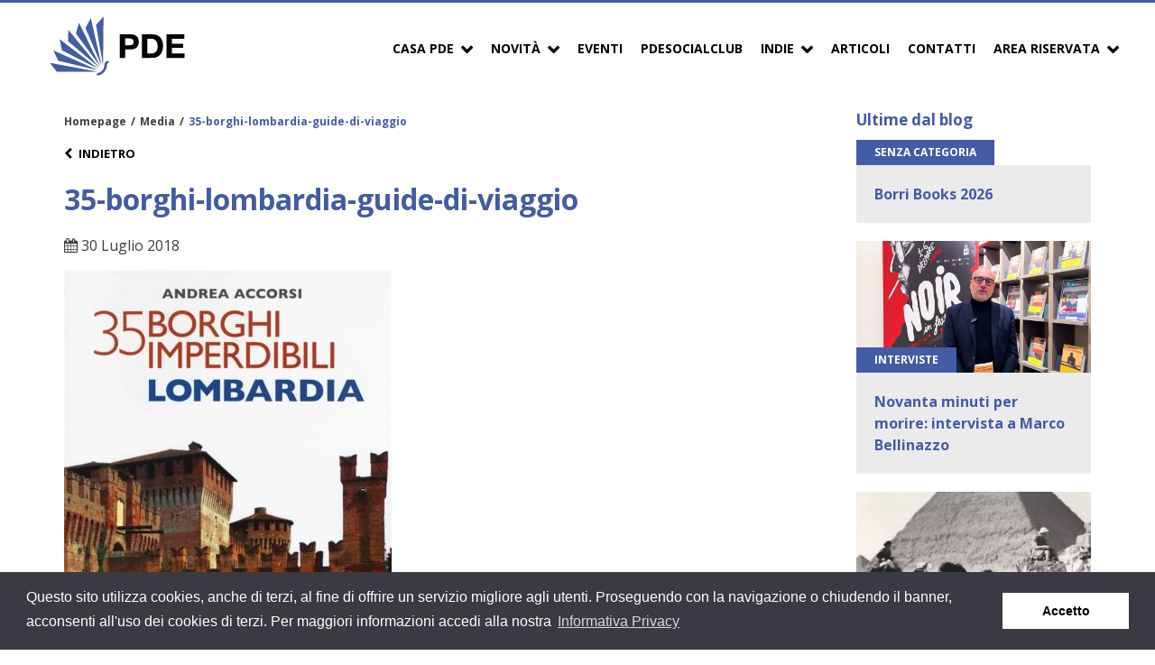

--- FILE ---
content_type: text/html; charset=UTF-8
request_url: https://www.pde.it/2018/07/30/letture-d-estate-5-guida-alle-guide-di-viaggio-non-convenzionali/35-borghi-lombardia-guide-di-viaggio/
body_size: 14774
content:

<!DOCTYPE html><html lang="it-IT"><head><meta charset="UTF-8"><meta name="viewport" content="width=device-width, initial-scale=1"><meta name="google-site-verification" content="rl3K6Wwy3TBugXusGpWTFid-fsNHJ_VWtioSI6lQHac"><link rel="profile" href="http://gmpg.org/xfn/11"><link rel="stylesheet" type="text/css" href="//cdnjs.cloudflare.com/ajax/libs/cookieconsent2/3.0.3/cookieconsent.min.css" /> <script defer src="//cdnjs.cloudflare.com/ajax/libs/cookieconsent2/3.0.3/cookieconsent.min.js"></script> <script defer src="[data-uri]"></script>  <script defer src="https://www.googletagmanager.com/gtag/js?id=UA-25952505-12"></script> <script defer src="[data-uri]"></script> <meta name='robots' content='index, follow, max-image-preview:large, max-snippet:-1, max-video-preview:-1' /><style>img:is([sizes="auto" i], [sizes^="auto," i]) { contain-intrinsic-size: 3000px 1500px }</style><meta name="dlm-version" content="5.0.23"><title>35-borghi-lombardia-guide-di-viaggio - PDE</title><link rel="canonical" href="https://www.pde.it/2018/07/30/letture-d-estate-5-guida-alle-guide-di-viaggio-non-convenzionali/35-borghi-lombardia-guide-di-viaggio/" /><meta property="og:locale" content="it_IT" /><meta property="og:type" content="article" /><meta property="og:title" content="35-borghi-lombardia-guide-di-viaggio - PDE" /><meta property="og:description" content="Andrea Accorsi, 35 borghi imperdibili della Lombardia, Edizioni del Capricorno" /><meta property="og:url" content="https://www.pde.it/2018/07/30/letture-d-estate-5-guida-alle-guide-di-viaggio-non-convenzionali/35-borghi-lombardia-guide-di-viaggio/" /><meta property="og:site_name" content="PDE" /><meta property="article:modified_time" content="2018-07-30T10:32:04+00:00" /><meta property="og:image" content="https://www.pde.it/2018/07/30/letture-d-estate-5-guida-alle-guide-di-viaggio-non-convenzionali/35-borghi-lombardia-guide-di-viaggio" /><meta property="og:image:width" content="672" /><meta property="og:image:height" content="1000" /><meta property="og:image:type" content="image/jpeg" /><meta name="twitter:card" content="summary_large_image" /> <script type="application/ld+json" class="yoast-schema-graph">{"@context":"https://schema.org","@graph":[{"@type":"WebPage","@id":"https://www.pde.it/2018/07/30/letture-d-estate-5-guida-alle-guide-di-viaggio-non-convenzionali/35-borghi-lombardia-guide-di-viaggio/","url":"https://www.pde.it/2018/07/30/letture-d-estate-5-guida-alle-guide-di-viaggio-non-convenzionali/35-borghi-lombardia-guide-di-viaggio/","name":"35-borghi-lombardia-guide-di-viaggio - PDE","isPartOf":{"@id":"https://www.pde.it/#website"},"primaryImageOfPage":{"@id":"https://www.pde.it/2018/07/30/letture-d-estate-5-guida-alle-guide-di-viaggio-non-convenzionali/35-borghi-lombardia-guide-di-viaggio/#primaryimage"},"image":{"@id":"https://www.pde.it/2018/07/30/letture-d-estate-5-guida-alle-guide-di-viaggio-non-convenzionali/35-borghi-lombardia-guide-di-viaggio/#primaryimage"},"thumbnailUrl":"https://www.pde.it/wp-content/uploads/2018/07/35-borghi-lombardia-guide-di-viaggio.jpg","datePublished":"2018-07-30T10:22:30+00:00","dateModified":"2018-07-30T10:32:04+00:00","breadcrumb":{"@id":"https://www.pde.it/2018/07/30/letture-d-estate-5-guida-alle-guide-di-viaggio-non-convenzionali/35-borghi-lombardia-guide-di-viaggio/#breadcrumb"},"inLanguage":"it-IT","potentialAction":[{"@type":"ReadAction","target":["https://www.pde.it/2018/07/30/letture-d-estate-5-guida-alle-guide-di-viaggio-non-convenzionali/35-borghi-lombardia-guide-di-viaggio/"]}]},{"@type":"ImageObject","inLanguage":"it-IT","@id":"https://www.pde.it/2018/07/30/letture-d-estate-5-guida-alle-guide-di-viaggio-non-convenzionali/35-borghi-lombardia-guide-di-viaggio/#primaryimage","url":"https://www.pde.it/wp-content/uploads/2018/07/35-borghi-lombardia-guide-di-viaggio.jpg","contentUrl":"https://www.pde.it/wp-content/uploads/2018/07/35-borghi-lombardia-guide-di-viaggio.jpg","width":672,"height":1000,"caption":"Andrea Accorsi, 35 borghi imperdibili della Lombardia, Edizioni del Capricorno"},{"@type":"BreadcrumbList","@id":"https://www.pde.it/2018/07/30/letture-d-estate-5-guida-alle-guide-di-viaggio-non-convenzionali/35-borghi-lombardia-guide-di-viaggio/#breadcrumb","itemListElement":[{"@type":"ListItem","position":1,"name":"Home","item":"https://www.pde.it/"},{"@type":"ListItem","position":2,"name":"Letture d’estate 5: Guida alle guide di viaggio non convenzionali","item":"https://www.pde.it/2018/07/30/letture-d-estate-5-guida-alle-guide-di-viaggio-non-convenzionali/"},{"@type":"ListItem","position":3,"name":"35-borghi-lombardia-guide-di-viaggio"}]},{"@type":"WebSite","@id":"https://www.pde.it/#website","url":"https://www.pde.it/","name":"PDE","description":"PDE Promozione","potentialAction":[{"@type":"SearchAction","target":{"@type":"EntryPoint","urlTemplate":"https://www.pde.it/?s={search_term_string}"},"query-input":{"@type":"PropertyValueSpecification","valueRequired":true,"valueName":"search_term_string"}}],"inLanguage":"it-IT"}]}</script> <link rel='dns-prefetch' href='//www.pde.it' /><link rel='dns-prefetch' href='//fonts.googleapis.com' /><link rel="alternate" type="application/rss+xml" title="PDE &raquo; Feed" href="https://www.pde.it/feed/" /><link rel="alternate" type="application/rss+xml" title="PDE &raquo; Feed dei commenti" href="https://www.pde.it/comments/feed/" /><link rel="alternate" type="application/rss+xml" title="PDE &raquo; 35-borghi-lombardia-guide-di-viaggio Feed dei commenti" href="https://www.pde.it/2018/07/30/letture-d-estate-5-guida-alle-guide-di-viaggio-non-convenzionali/35-borghi-lombardia-guide-di-viaggio/feed/" /><meta property="og:title" content="35-borghi-lombardia-guide-di-viaggio"/><meta property="og:description" content="Andrea Accorsi, 35 borghi imperdibili della Lombardia, Edizioni del Capricorno"/><meta property="og:type" content="article"/><meta property="og:url" content="https://www.pde.it/2018/07/30/letture-d-estate-5-guida-alle-guide-di-viaggio-non-convenzionali/35-borghi-lombardia-guide-di-viaggio/"/><meta property="og:site_name" content="PDE"/><meta property="og:image" content="https://www.pde.it/wp-content/themes/pdepress/img/opengraph_image.jpg"/> <script defer src="[data-uri]"></script> <style id='wp-emoji-styles-inline-css' type='text/css'>img.wp-smiley, img.emoji {
		display: inline !important;
		border: none !important;
		box-shadow: none !important;
		height: 1em !important;
		width: 1em !important;
		margin: 0 0.07em !important;
		vertical-align: -0.1em !important;
		background: none !important;
		padding: 0 !important;
	}</style><link rel='stylesheet' id='wp-block-library-css' href='https://www.pde.it/wp-includes/css/dist/block-library/style.min.css?ver=6.8.1' type='text/css' media='all' /><style id='classic-theme-styles-inline-css' type='text/css'>/*! This file is auto-generated */
.wp-block-button__link{color:#fff;background-color:#32373c;border-radius:9999px;box-shadow:none;text-decoration:none;padding:calc(.667em + 2px) calc(1.333em + 2px);font-size:1.125em}.wp-block-file__button{background:#32373c;color:#fff;text-decoration:none}</style><style id='global-styles-inline-css' type='text/css'>:root{--wp--preset--aspect-ratio--square: 1;--wp--preset--aspect-ratio--4-3: 4/3;--wp--preset--aspect-ratio--3-4: 3/4;--wp--preset--aspect-ratio--3-2: 3/2;--wp--preset--aspect-ratio--2-3: 2/3;--wp--preset--aspect-ratio--16-9: 16/9;--wp--preset--aspect-ratio--9-16: 9/16;--wp--preset--color--black: #000000;--wp--preset--color--cyan-bluish-gray: #abb8c3;--wp--preset--color--white: #ffffff;--wp--preset--color--pale-pink: #f78da7;--wp--preset--color--vivid-red: #cf2e2e;--wp--preset--color--luminous-vivid-orange: #ff6900;--wp--preset--color--luminous-vivid-amber: #fcb900;--wp--preset--color--light-green-cyan: #7bdcb5;--wp--preset--color--vivid-green-cyan: #00d084;--wp--preset--color--pale-cyan-blue: #8ed1fc;--wp--preset--color--vivid-cyan-blue: #0693e3;--wp--preset--color--vivid-purple: #9b51e0;--wp--preset--gradient--vivid-cyan-blue-to-vivid-purple: linear-gradient(135deg,rgba(6,147,227,1) 0%,rgb(155,81,224) 100%);--wp--preset--gradient--light-green-cyan-to-vivid-green-cyan: linear-gradient(135deg,rgb(122,220,180) 0%,rgb(0,208,130) 100%);--wp--preset--gradient--luminous-vivid-amber-to-luminous-vivid-orange: linear-gradient(135deg,rgba(252,185,0,1) 0%,rgba(255,105,0,1) 100%);--wp--preset--gradient--luminous-vivid-orange-to-vivid-red: linear-gradient(135deg,rgba(255,105,0,1) 0%,rgb(207,46,46) 100%);--wp--preset--gradient--very-light-gray-to-cyan-bluish-gray: linear-gradient(135deg,rgb(238,238,238) 0%,rgb(169,184,195) 100%);--wp--preset--gradient--cool-to-warm-spectrum: linear-gradient(135deg,rgb(74,234,220) 0%,rgb(151,120,209) 20%,rgb(207,42,186) 40%,rgb(238,44,130) 60%,rgb(251,105,98) 80%,rgb(254,248,76) 100%);--wp--preset--gradient--blush-light-purple: linear-gradient(135deg,rgb(255,206,236) 0%,rgb(152,150,240) 100%);--wp--preset--gradient--blush-bordeaux: linear-gradient(135deg,rgb(254,205,165) 0%,rgb(254,45,45) 50%,rgb(107,0,62) 100%);--wp--preset--gradient--luminous-dusk: linear-gradient(135deg,rgb(255,203,112) 0%,rgb(199,81,192) 50%,rgb(65,88,208) 100%);--wp--preset--gradient--pale-ocean: linear-gradient(135deg,rgb(255,245,203) 0%,rgb(182,227,212) 50%,rgb(51,167,181) 100%);--wp--preset--gradient--electric-grass: linear-gradient(135deg,rgb(202,248,128) 0%,rgb(113,206,126) 100%);--wp--preset--gradient--midnight: linear-gradient(135deg,rgb(2,3,129) 0%,rgb(40,116,252) 100%);--wp--preset--font-size--small: 13px;--wp--preset--font-size--medium: 20px;--wp--preset--font-size--large: 36px;--wp--preset--font-size--x-large: 42px;--wp--preset--spacing--20: 0.44rem;--wp--preset--spacing--30: 0.67rem;--wp--preset--spacing--40: 1rem;--wp--preset--spacing--50: 1.5rem;--wp--preset--spacing--60: 2.25rem;--wp--preset--spacing--70: 3.38rem;--wp--preset--spacing--80: 5.06rem;--wp--preset--shadow--natural: 6px 6px 9px rgba(0, 0, 0, 0.2);--wp--preset--shadow--deep: 12px 12px 50px rgba(0, 0, 0, 0.4);--wp--preset--shadow--sharp: 6px 6px 0px rgba(0, 0, 0, 0.2);--wp--preset--shadow--outlined: 6px 6px 0px -3px rgba(255, 255, 255, 1), 6px 6px rgba(0, 0, 0, 1);--wp--preset--shadow--crisp: 6px 6px 0px rgba(0, 0, 0, 1);}:where(.is-layout-flex){gap: 0.5em;}:where(.is-layout-grid){gap: 0.5em;}body .is-layout-flex{display: flex;}.is-layout-flex{flex-wrap: wrap;align-items: center;}.is-layout-flex > :is(*, div){margin: 0;}body .is-layout-grid{display: grid;}.is-layout-grid > :is(*, div){margin: 0;}:where(.wp-block-columns.is-layout-flex){gap: 2em;}:where(.wp-block-columns.is-layout-grid){gap: 2em;}:where(.wp-block-post-template.is-layout-flex){gap: 1.25em;}:where(.wp-block-post-template.is-layout-grid){gap: 1.25em;}.has-black-color{color: var(--wp--preset--color--black) !important;}.has-cyan-bluish-gray-color{color: var(--wp--preset--color--cyan-bluish-gray) !important;}.has-white-color{color: var(--wp--preset--color--white) !important;}.has-pale-pink-color{color: var(--wp--preset--color--pale-pink) !important;}.has-vivid-red-color{color: var(--wp--preset--color--vivid-red) !important;}.has-luminous-vivid-orange-color{color: var(--wp--preset--color--luminous-vivid-orange) !important;}.has-luminous-vivid-amber-color{color: var(--wp--preset--color--luminous-vivid-amber) !important;}.has-light-green-cyan-color{color: var(--wp--preset--color--light-green-cyan) !important;}.has-vivid-green-cyan-color{color: var(--wp--preset--color--vivid-green-cyan) !important;}.has-pale-cyan-blue-color{color: var(--wp--preset--color--pale-cyan-blue) !important;}.has-vivid-cyan-blue-color{color: var(--wp--preset--color--vivid-cyan-blue) !important;}.has-vivid-purple-color{color: var(--wp--preset--color--vivid-purple) !important;}.has-black-background-color{background-color: var(--wp--preset--color--black) !important;}.has-cyan-bluish-gray-background-color{background-color: var(--wp--preset--color--cyan-bluish-gray) !important;}.has-white-background-color{background-color: var(--wp--preset--color--white) !important;}.has-pale-pink-background-color{background-color: var(--wp--preset--color--pale-pink) !important;}.has-vivid-red-background-color{background-color: var(--wp--preset--color--vivid-red) !important;}.has-luminous-vivid-orange-background-color{background-color: var(--wp--preset--color--luminous-vivid-orange) !important;}.has-luminous-vivid-amber-background-color{background-color: var(--wp--preset--color--luminous-vivid-amber) !important;}.has-light-green-cyan-background-color{background-color: var(--wp--preset--color--light-green-cyan) !important;}.has-vivid-green-cyan-background-color{background-color: var(--wp--preset--color--vivid-green-cyan) !important;}.has-pale-cyan-blue-background-color{background-color: var(--wp--preset--color--pale-cyan-blue) !important;}.has-vivid-cyan-blue-background-color{background-color: var(--wp--preset--color--vivid-cyan-blue) !important;}.has-vivid-purple-background-color{background-color: var(--wp--preset--color--vivid-purple) !important;}.has-black-border-color{border-color: var(--wp--preset--color--black) !important;}.has-cyan-bluish-gray-border-color{border-color: var(--wp--preset--color--cyan-bluish-gray) !important;}.has-white-border-color{border-color: var(--wp--preset--color--white) !important;}.has-pale-pink-border-color{border-color: var(--wp--preset--color--pale-pink) !important;}.has-vivid-red-border-color{border-color: var(--wp--preset--color--vivid-red) !important;}.has-luminous-vivid-orange-border-color{border-color: var(--wp--preset--color--luminous-vivid-orange) !important;}.has-luminous-vivid-amber-border-color{border-color: var(--wp--preset--color--luminous-vivid-amber) !important;}.has-light-green-cyan-border-color{border-color: var(--wp--preset--color--light-green-cyan) !important;}.has-vivid-green-cyan-border-color{border-color: var(--wp--preset--color--vivid-green-cyan) !important;}.has-pale-cyan-blue-border-color{border-color: var(--wp--preset--color--pale-cyan-blue) !important;}.has-vivid-cyan-blue-border-color{border-color: var(--wp--preset--color--vivid-cyan-blue) !important;}.has-vivid-purple-border-color{border-color: var(--wp--preset--color--vivid-purple) !important;}.has-vivid-cyan-blue-to-vivid-purple-gradient-background{background: var(--wp--preset--gradient--vivid-cyan-blue-to-vivid-purple) !important;}.has-light-green-cyan-to-vivid-green-cyan-gradient-background{background: var(--wp--preset--gradient--light-green-cyan-to-vivid-green-cyan) !important;}.has-luminous-vivid-amber-to-luminous-vivid-orange-gradient-background{background: var(--wp--preset--gradient--luminous-vivid-amber-to-luminous-vivid-orange) !important;}.has-luminous-vivid-orange-to-vivid-red-gradient-background{background: var(--wp--preset--gradient--luminous-vivid-orange-to-vivid-red) !important;}.has-very-light-gray-to-cyan-bluish-gray-gradient-background{background: var(--wp--preset--gradient--very-light-gray-to-cyan-bluish-gray) !important;}.has-cool-to-warm-spectrum-gradient-background{background: var(--wp--preset--gradient--cool-to-warm-spectrum) !important;}.has-blush-light-purple-gradient-background{background: var(--wp--preset--gradient--blush-light-purple) !important;}.has-blush-bordeaux-gradient-background{background: var(--wp--preset--gradient--blush-bordeaux) !important;}.has-luminous-dusk-gradient-background{background: var(--wp--preset--gradient--luminous-dusk) !important;}.has-pale-ocean-gradient-background{background: var(--wp--preset--gradient--pale-ocean) !important;}.has-electric-grass-gradient-background{background: var(--wp--preset--gradient--electric-grass) !important;}.has-midnight-gradient-background{background: var(--wp--preset--gradient--midnight) !important;}.has-small-font-size{font-size: var(--wp--preset--font-size--small) !important;}.has-medium-font-size{font-size: var(--wp--preset--font-size--medium) !important;}.has-large-font-size{font-size: var(--wp--preset--font-size--large) !important;}.has-x-large-font-size{font-size: var(--wp--preset--font-size--x-large) !important;}
:where(.wp-block-post-template.is-layout-flex){gap: 1.25em;}:where(.wp-block-post-template.is-layout-grid){gap: 1.25em;}
:where(.wp-block-columns.is-layout-flex){gap: 2em;}:where(.wp-block-columns.is-layout-grid){gap: 2em;}
:root :where(.wp-block-pullquote){font-size: 1.5em;line-height: 1.6;}</style><link rel='stylesheet' id='owl-carousel-two-css-css' href='https://www.pde.it/wp-content/cache/autoptimize/css/autoptimize_single_b51416af9e8adbe3d16f5f2526aba221.css' type='text/css' media='all' /><link rel='stylesheet' id='logo-carousel-style-css' href='https://www.pde.it/wp-content/cache/autoptimize/css/autoptimize_single_c3a5f0fca50fc2e78fd6b354f280c9ef.css?ver=6.8.1' type='text/css' media='all' /><link rel='stylesheet' id='pde-cl-public-style-css' href='https://www.pde.it/wp-content/cache/autoptimize/css/autoptimize_single_d6b0f7827a1e253f52791ab41994d247.css?ver=6.8.1' type='text/css' media='all' /><link rel='stylesheet' id='pde-events-api-client-style-css' href='https://www.pde.it/wp-content/cache/autoptimize/css/autoptimize_single_b9f23f41d2bab5714524402e88975a17.css?ver=6.8.1' type='text/css' media='all' /><link rel='stylesheet' id='pde-one-book-a-day-style-css' href='https://www.pde.it/wp-content/cache/autoptimize/css/autoptimize_single_3088df094d6c855a8223ed3bc4f4e94c.css?ver=6.8.1' type='text/css' media='all' /><link rel='stylesheet' id='pde-podcast-style-css' href='https://www.pde.it/wp-content/cache/autoptimize/css/autoptimize_single_9e91ef4252e7c1f0370e9c49261e3354.css?ver=6.8.1' type='text/css' media='all' /><link rel='stylesheet' id='pde-slider-style-css' href='https://www.pde.it/wp-content/cache/autoptimize/css/autoptimize_single_4e607275985139076ebfabcf6e604156.css?ver=6.8.1' type='text/css' media='all' /><link rel='stylesheet' id='pde-youtube-style-css' href='https://www.pde.it/wp-content/cache/autoptimize/css/autoptimize_single_a6c563b901e1d88e6e27d823b51d7189.css?ver=6.8.1' type='text/css' media='all' /><link rel='stylesheet' id='pdepress-style-css' href='https://www.pde.it/wp-content/cache/autoptimize/css/autoptimize_single_db79a9d19ebfe3987b546252c4f4902d.css?ver=6.8.1' type='text/css' media='all' /><link rel='stylesheet' id='pdepress-font-css' href='https://fonts.googleapis.com/css?family=Open+Sans%3A400%2C700&#038;ver=6.8.1' type='text/css' media='all' /><link rel='stylesheet' id='pdepress-font-condensed-css' href='https://fonts.googleapis.com/css?family=Open+Sans+Condensed%3A300%2C700&#038;ver=6.8.1' type='text/css' media='all' /><style id='akismet-widget-style-inline-css' type='text/css'>.a-stats {
				--akismet-color-mid-green: #357b49;
				--akismet-color-white: #fff;
				--akismet-color-light-grey: #f6f7f7;

				max-width: 350px;
				width: auto;
			}

			.a-stats * {
				all: unset;
				box-sizing: border-box;
			}

			.a-stats strong {
				font-weight: 600;
			}

			.a-stats a.a-stats__link,
			.a-stats a.a-stats__link:visited,
			.a-stats a.a-stats__link:active {
				background: var(--akismet-color-mid-green);
				border: none;
				box-shadow: none;
				border-radius: 8px;
				color: var(--akismet-color-white);
				cursor: pointer;
				display: block;
				font-family: -apple-system, BlinkMacSystemFont, 'Segoe UI', 'Roboto', 'Oxygen-Sans', 'Ubuntu', 'Cantarell', 'Helvetica Neue', sans-serif;
				font-weight: 500;
				padding: 12px;
				text-align: center;
				text-decoration: none;
				transition: all 0.2s ease;
			}

			/* Extra specificity to deal with TwentyTwentyOne focus style */
			.widget .a-stats a.a-stats__link:focus {
				background: var(--akismet-color-mid-green);
				color: var(--akismet-color-white);
				text-decoration: none;
			}

			.a-stats a.a-stats__link:hover {
				filter: brightness(110%);
				box-shadow: 0 4px 12px rgba(0, 0, 0, 0.06), 0 0 2px rgba(0, 0, 0, 0.16);
			}

			.a-stats .count {
				color: var(--akismet-color-white);
				display: block;
				font-size: 1.5em;
				line-height: 1.4;
				padding: 0 13px;
				white-space: nowrap;
			}</style><link rel='stylesheet' id='slb_core-css' href='https://www.pde.it/wp-content/cache/autoptimize/css/autoptimize_single_a5bb779e3f9eef4a7dac11ff9eb10e19.css?ver=2.9.4' type='text/css' media='all' /> <script defer type="text/javascript" src="https://www.pde.it/wp-includes/js/jquery/jquery.min.js?ver=3.7.1" id="jquery-core-js"></script> <script defer type="text/javascript" src="https://www.pde.it/wp-includes/js/jquery/jquery-migrate.min.js?ver=3.4.1" id="jquery-migrate-js"></script> <script defer type="text/javascript" src="https://www.pde.it/wp-content/plugins/flowpaper-lite-pdf-flipbook/assets/lity/lity.min.js" id="lity-js-js"></script> <script defer type="text/javascript" src="https://www.pde.it/wp-content/plugins/pde-chi-siamo//js/chi-siamo_scripts.js?ver=1" id="chi-siamo_scripts-js"></script> <script defer type="text/javascript" src="https://www.pde.it/wp-content/cache/autoptimize/js/autoptimize_single_e459796d764e2f8825671aad843bee18.js?ver=1" id="pde-modal-js"></script> <script defer id="pde-ajax-request-js-extra" src="[data-uri]"></script> <script defer type="text/javascript" src="https://www.pde.it/wp-content/cache/autoptimize/js/autoptimize_single_2ebf5cd828f53c51dc088f708f1adc41.js?ver=1" id="pde-ajax-request-js"></script> <link rel="https://api.w.org/" href="https://www.pde.it/wp-json/" /><link rel="alternate" title="JSON" type="application/json" href="https://www.pde.it/wp-json/wp/v2/media/3877" /><link rel="EditURI" type="application/rsd+xml" title="RSD" href="https://www.pde.it/xmlrpc.php?rsd" /><meta name="generator" content="WordPress 6.8.1" /><link rel='shortlink' href='https://www.pde.it/?p=3877' /><link rel="alternate" title="oEmbed (JSON)" type="application/json+oembed" href="https://www.pde.it/wp-json/oembed/1.0/embed?url=https%3A%2F%2Fwww.pde.it%2F2018%2F07%2F30%2Fletture-d-estate-5-guida-alle-guide-di-viaggio-non-convenzionali%2F35-borghi-lombardia-guide-di-viaggio%2F" /><link rel="icon" href="https://www.pde.it/wp-content/uploads/2021/11/favicon-150x150.png" sizes="32x32" /><link rel="icon" href="https://www.pde.it/wp-content/uploads/2021/11/favicon.png" sizes="192x192" /><link rel="apple-touch-icon" href="https://www.pde.it/wp-content/uploads/2021/11/favicon.png" /><meta name="msapplication-TileImage" content="https://www.pde.it/wp-content/uploads/2021/11/favicon.png" /><style type="text/css" id="wp-custom-css">.new-header__video .item {
	background-color: #fff;
}</style></head><body class="attachment wp-singular attachment-template-default single single-attachment postid-3877 attachmentid-3877 attachment-jpeg wp-theme-pdepress"><div class="site"><header id="masthead" class="site-header" role="banner"><div class="wrapper"><div class="site-branding"> <a href="https://www.pde.it/" rel="home"> <img src="https://www.pde.it/wp-content/themes/pdepress/img/PDE-colori.svg" class="brand-logo" alt="PDE logo" /> </a></div><div class="mobile-menu-controller"> <a href="#navbar" class="mobile-menu-trigger open-button"><i class="fa fa-bars" aria-hidden="true"></i></a></div><nav class="site-navigation navbar" role="navigation"><div class="mobile-menu-header"><div class="column"> <img src="https://www.pde.it/wp-content/themes/pdepress/img/PDE-colori.png" alt="PDE logo" /></div><div class="column align-right"> <a href="#menu" class="mobile-menu-trigger close-button"><i class="fa fa-times" aria-hidden="true"></i></a></div></div><ul id="menu-menu-principale" class="menu"><li id="menu-item-1746" class="menu-item menu-item-type-custom menu-item-object-custom menu-item-has-children menu-item-1746"><a href="#">Casa PDE</a><ul class="sub-menu"><li id="menu-item-1658" class="menu-item menu-item-type-post_type menu-item-object-page menu-item-1658"><a href="https://www.pde.it/chi-siamo-2/">Cosa facciamo</a></li><li id="menu-item-1657" class="menu-item menu-item-type-post_type menu-item-object-page menu-item-1657"><a href="https://www.pde.it/la-struttura/">Chi siamo</a></li><li id="menu-item-2569" class="menu-item menu-item-type-post_type menu-item-object-page menu-item-2569"><a href="https://www.pde.it/la-rete-di-agenti/">La rete di agenti</a></li><li id="menu-item-1656" class="menu-item menu-item-type-post_type menu-item-object-page menu-item-1656"><a href="https://www.pde.it/i-servizi/">I servizi</a></li><li id="menu-item-3627" class="menu-item menu-item-type-custom menu-item-object-custom menu-item-3627"><a href="https://www.pde.it/editori/?aview=2">Gli editori PDE</a></li><li id="menu-item-3626" class="menu-item menu-item-type-custom menu-item-object-custom menu-item-3626"><a href="https://www.pde.it/editori/?aview=1">Gli editori PDE Service</a></li></ul></li><li id="menu-item-1743" class="menu-item menu-item-type-custom menu-item-object-custom menu-item-has-children menu-item-1743"><a href="#">Novità</a><ul class="sub-menu"><li id="menu-item-1745" class="menu-item menu-item-type-custom menu-item-object-custom menu-item-1745"><a href="https://www.pde.it/novita/">Della settimana</a></li><li id="menu-item-1744" class="menu-item menu-item-type-custom menu-item-object-custom menu-item-1744"><a href="https://www.pde.it/novita-per-editore/">Per Editore</a></li></ul></li><li id="menu-item-3666" class="menu-item menu-item-type-custom menu-item-object-custom menu-item-3666"><a href="https://www.pde.it/calendario-eventi/">Eventi</a></li><li id="menu-item-11184" class="menu-item menu-item-type-post_type menu-item-object-page menu-item-11184"><a href="https://www.pde.it/pde-social-club/">PDESocialClub</a></li><li id="menu-item-17359" class="menu-item menu-item-type-custom menu-item-object-custom menu-item-has-children menu-item-17359"><a href="#">Indie</a><ul class="sub-menu"><li id="menu-item-14125" class="menu-item menu-item-type-post_type menu-item-object-page menu-item-14125"><a href="https://www.pde.it/podcast/">Podcast</a></li><li id="menu-item-17360" class="menu-item menu-item-type-post_type menu-item-object-page menu-item-17360"><a href="https://www.pde.it/riviste/">Riviste</a></li></ul></li><li id="menu-item-1641" class="menu-item menu-item-type-post_type menu-item-object-page current_page_parent menu-item-1641"><a href="https://www.pde.it/articoli/">Articoli</a></li><li id="menu-item-1643" class="menu-item menu-item-type-post_type menu-item-object-page menu-item-1643"><a href="https://www.pde.it/contatti/">Contatti</a></li><li id="menu-item-17039" class="menu-item menu-item-type-custom menu-item-object-custom menu-item-has-children menu-item-17039"><a href="#">Area Riservata</a><ul class="sub-menu"><li id="menu-item-17032" class="menu-item menu-item-type-custom menu-item-object-custom menu-item-17032"><a target="_blank" href="https://eventi.pde.it/signup/bookseller">Area Librai</a></li><li id="menu-item-17031" class="menu-item menu-item-type-custom menu-item-object-custom menu-item-17031"><a target="_blank" href="https://eventi.pde.it/signup/editor">Area Editori</a></li></ul></li></ul></nav></div></header><div class="site-content wrapper"><div class="content-area"><main class="site-main" role="main"><div class="column-9 post-3877 attachment type-attachment status-inherit hentry"><ul id="breadcrumbs" class="breadcrumbs"><li class="item-home"><a class="bread-link bread-home" href="https://www.pde.it" title="Homepage">Homepage</a></li><li class="separator separator-home"> &#47</li><li class="item-cat item-custom-post-type-attachment"><a class="bread-cat bread-custom-post-type-attachment" href="" title="Media">Media</a></li><li class="separator"> &#47</li><li class="item-current item-3877"><strong class="bread-current bread-3877" title="35-borghi-lombardia-guide-di-viaggio">35-borghi-lombardia-guide-di-viaggio</strong></li></ul> <a class="go-back-button" href="https://www.pde.it/articoli/"> <i class="fa fa-chevron-left" aria-hidden="true"></i>Indietro </a><h1>35-borghi-lombardia-guide-di-viaggio</h1> <span class="data-entry"> <i class="fa fa-calendar"></i> 30 Luglio 2018 </span><div class="entry"> <script defer type="text/javascript" src="//s7.addthis.com/js/300/addthis_widget.js#pubid=ra-5a79b4f87f51fe5a"></script> <div class="addthis_inline_share_toolbox" style="margin-bottom:15px;"></div><p class="attachment"><a href="https://www.pde.it/wp-content/uploads/2018/07/35-borghi-lombardia-guide-di-viaggio.jpg" data-slb-active="1" data-slb-asset="1294860892" data-slb-internal="0" data-slb-group="3877"><img fetchpriority="high" decoding="async" width="363" height="540" src="https://www.pde.it/wp-content/uploads/2018/07/35-borghi-lombardia-guide-di-viaggio-363x540.jpg" class="attachment-medium size-medium" alt="Letture d&#039;estate: guide di viaggio. Andrea Accorsi, 35 borghi imperdibili della Lombardia, Edizioni del Capricorno" srcset="https://www.pde.it/wp-content/uploads/2018/07/35-borghi-lombardia-guide-di-viaggio-363x540.jpg 363w, https://www.pde.it/wp-content/uploads/2018/07/35-borghi-lombardia-guide-di-viaggio.jpg 672w" sizes="(max-width: 363px) 100vw, 363px" /></a></p><p>Copertina 35 borghi imperdibili della Lombardia</p><div class="post-tags"></div><div class="navigation inner-post-navigation"><ul><li class="prev-link float-left reset-margin"><a href="https://www.pde.it/2018/07/30/letture-d-estate-5-guida-alle-guide-di-viaggio-non-convenzionali/" rel="prev">Precedente</a></li></ul></div></div></div><div class="sidebar column-3"><aside id="pde_last_article-3" class="widget widget_pde_last_article"><h2 class="widget-title">Ultime dal blog</h2><div class='last-article'><div class='no-thumb'> <span class='last-article-cat'>Senza categoria</span></div><h3><a href='https://www.pde.it/2026/01/18/borri-books-2026/'>Borri Books 2026</a></h3></div><div class='last-article'><div class='thumb'> <a href='https://www.pde.it/2026/01/15/la-colpa-e-di-chi-muore-intervista-a-marco-bellinazzo/'><img width="3840" height="2160" src="https://www.pde.it/wp-content/uploads/2026/01/bellinazzo-intervista-noir-in-festival.jpg" class="attachment-post-thumbnail size-post-thumbnail wp-post-image" alt="Novanta minuti per morire: intervista a Marco Bellinazzo " decoding="async" /></a> <span class='last-article-cat'>Interviste</span></div><h3><a href='https://www.pde.it/2026/01/15/la-colpa-e-di-chi-muore-intervista-a-marco-bellinazzo/'>Novanta minuti per morire: intervista a Marco Bellinazzo </a></h3></div><div class='last-article'><div class='thumb'> <a href='https://www.pde.it/2025/12/29/tornare-al-cairo-intervista-denise-pardo/'><img width="600" height="338" src="https://www.pde.it/wp-content/uploads/2025/12/denise-pardo-intervista.jpg" class="attachment-post-thumbnail size-post-thumbnail wp-post-image" alt="Il Cairo raccontato da Denise Pardo" decoding="async" /></a> <span class='last-article-cat'>Interviste</span></div><h3><a href='https://www.pde.it/2025/12/29/tornare-al-cairo-intervista-denise-pardo/'>Il Cairo raccontato da Denise Pardo</a></h3></div></aside></div></main></div></div><footer class="site-footer" role="contentinfo"><div class="site-info"><div class="wrapper"><div class="top-section"><div class="row"><div class="column-6"> <img src="https://www.pde.it/wp-content/themes/pdepress/img/PDE-negativo.svg" alt="PDE logo"/></div><div class="column-6"><ul class="social-menu"><li><a href="https://www.facebook.com/pdepromozione/" target="_blank"><i class="fa fa-facebook"></i></a></li><li><a href="https://twitter.com/pdepromozione" target="_blank"><i class="fa fa-twitter"></i></a></li><li><a href="https://www.instagram.com/pdepromozione/?hl=it" target="_blank"><i class="fa fa-instagram"></i></a></li></ul></div></div></div><div class="bottom-section"><div class="row"><div  id="text-2" class="widget widget_text column-6"><div class="textwidget"><p>Copyright PDE srl società del Gruppo Feltrinelli S. p. A.</p></div></div><div  id="nav_menu-2" class="widget widget_nav_menu column-6"><div class="menu-footer-menu-container"><ul id="menu-footer-menu" class="menu"><li id="menu-item-10057" class="menu-item menu-item-type-custom menu-item-object-custom menu-item-10057"><a href="https://documenti.pde.it">Area riservata</a></li><li id="menu-item-2162" class="menu-item menu-item-type-post_type menu-item-object-page menu-item-privacy-policy menu-item-2162"><a rel="privacy-policy" href="https://www.pde.it/privacy-policy/">Privacy &#038; Policy</a></li></ul></div></div></div></div></div></div></footer></div> <script type="speculationrules">{"prefetch":[{"source":"document","where":{"and":[{"href_matches":"\/*"},{"not":{"href_matches":["\/wp-*.php","\/wp-admin\/*","\/wp-content\/uploads\/*","\/wp-content\/*","\/wp-content\/plugins\/*","\/wp-content\/themes\/pdepress\/*","\/*\\?(.+)"]}},{"not":{"selector_matches":"a[rel~=\"nofollow\"]"}},{"not":{"selector_matches":".no-prefetch, .no-prefetch a"}}]},"eagerness":"conservative"}]}</script> <script defer type="text/javascript" src="https://www.pde.it/wp-content/plugins/logo-carousel/assets/js/owl.carousel.min.js" id="owl-carousel-min-two-js-js"></script> <script defer type="text/javascript" src="https://www.pde.it/wp-content/cache/autoptimize/js/autoptimize_single_d1bcef69ad15fc19f93dcd3ea7b8a623.js?ver=6.8.1" id="pde-cl-public-script-js"></script> <script defer type="text/javascript" src="https://www.pde.it/wp-content/plugins/pde-sliders/inc/flexslider/jquery.flexslider-min.js?ver=6.8.1" id="flex-slider-js"></script> <script defer type="text/javascript" src="https://www.pde.it/wp-content/cache/autoptimize/js/autoptimize_single_c8f82580839299a250ba9b183d892c2c.js?ver=6.8.1" id="pde-slider-script-js"></script> <script defer id="dlm-xhr-js-extra" src="[data-uri]"></script> <script defer id="dlm-xhr-js-before" src="[data-uri]"></script> <script defer type="text/javascript" src="https://www.pde.it/wp-content/plugins/download-monitor/assets/js/dlm-xhr.min.js?ver=5.0.23" id="dlm-xhr-js"></script> <script defer type="text/javascript" src="https://www.pde.it/wp-content/themes/pdepress/scripts/jquery.expander.min.js?ver=1.0.0" id="pdepress-script-2-js"></script> <script defer type="text/javascript" src="https://www.pde.it/wp-content/cache/autoptimize/js/autoptimize_single_1a2b6163815bb0c5fdb8a0fd1e642fc1.js?ver=1.0.0" id="pdepress-script-js"></script> <script defer type="text/javascript" src="https://www.pde.it/wp-content/cache/autoptimize/js/autoptimize_single_a04d653816764e6dc27c40ea1af2a58f.js?ver=2.9.4" id="slb_core-js"></script> <script defer type="text/javascript" src="https://www.pde.it/wp-content/cache/autoptimize/js/autoptimize_single_7aa9363a992f14216d2cbed0685d54b9.js?ver=2.9.4" id="slb_view-js"></script> <script defer type="text/javascript" src="https://www.pde.it/wp-content/cache/autoptimize/js/autoptimize_single_02648e3147e351420d4893c21a3a6310.js?ver=2.9.4" id="slb-asset-slb_baseline-base-js"></script> <script defer type="text/javascript" src="https://www.pde.it/wp-content/cache/autoptimize/js/autoptimize_single_e1a01b7025fc4f02bc732154df51d9da.js?ver=2.9.4" id="slb-asset-slb_default-base-js"></script> <script defer type="text/javascript" src="https://www.pde.it/wp-content/cache/autoptimize/js/autoptimize_single_dd5802e51305176dea2a64316bd59d43.js?ver=2.9.4" id="slb-asset-item-base-js"></script> <script defer type="text/javascript" src="https://www.pde.it/wp-content/cache/autoptimize/js/autoptimize_single_17f1230572045baaca2d62c859a847a4.js?ver=2.9.4" id="slb-asset-ui-base-js"></script> <script defer type="text/javascript" src="https://www.pde.it/wp-content/cache/autoptimize/js/autoptimize_single_790507d296b506e5dbc34bdb889da313.js?ver=2.9.4" id="slb-asset-image-base-js"></script> <script defer id="slb_footer" src="[data-uri]"></script> <script defer id="slb_context" src="[data-uri]"></script> </body></html>

--- FILE ---
content_type: text/css
request_url: https://www.pde.it/wp-content/cache/autoptimize/css/autoptimize_single_c3a5f0fca50fc2e78fd6b354f280c9ef.css?ver=6.8.1
body_size: 1564
content:
div.sp-logo-carousel-section .sp-logo-carousel-area .sp-lc-item{position:relative}div.sp-logo-carousel-section .sp-logo-carousel-area .sp-lc-item img{-webkit-border-radius:0;-moz-border-radius:0;border-radius:0;box-shadow:0 0 0 0;display:block}div.sp-logo-carousel-section .sp-logo-carousel-area .sp-lc-item:hover .logo-title{opacity:.9}div.sp-logo-carousel-section .sp-logo-carousel-area .owl-controls .owl-nav{position:absolute;top:-40px;right:-2px;-webkit-transition:all .3s ease;-moz-transition:all .3s ease;transition:all .3s ease}div.sp-logo-carousel-section .sp-logo-carousel-area .owl-controls .owl-nav div{-webkit-border-radius:0;-moz-border-radius:0;border-radius:0;margin:2px;border:1px solid #666;background-color:transparent;color:#000;-webkit-transition:all .3s ease;-moz-transition:all .3s ease;transition:all .3s ease;display:inline-block;width:26px;height:25px;text-align:center;line-height:25px}div.sp-logo-carousel-section .sp-logo-carousel-area .owl-controls .owl-dots .owl-dot{display:inline-block;zoom:1}div.sp-logo-carousel-section .sp-logo-carousel-area .owl-controls .owl-dots .owl-dot span{background-color:#11b8ea;margin:3px;width:10px;height:10px;opacity:.7;display:inline-block;border-radius:50%}div.sp-logo-carousel-section .sp-logo-carousel-area .owl-controls .owl-dots .owl-dot.active span{opacity:1}div.sp-logo-carousel-section .sp-logo-carousel-area .owl-controls{text-align:center;margin-top:5px}div.sp-logo-carousel-section .sp-logo-carousel-area .sp-not-found-any-logo{margin-left:15px;font-size:16px;font-weight:400;color:red}

--- FILE ---
content_type: text/css
request_url: https://www.pde.it/wp-content/cache/autoptimize/css/autoptimize_single_a6c563b901e1d88e6e27d823b51d7189.css?ver=6.8.1
body_size: 297
content:
.rwd-video{height:0;overflow:hidden;padding-bottom:56.25%;padding-top:30px;position:relative;margin-bottom:5px}.rwd-video-span{font-size:large;font-style:oblique;font-weight:600;margin:10px}.rwd-video iframe,.rwd-video object,.rwd-video embed{height:100%;left:0;position:absolute;top:0;width:100%}